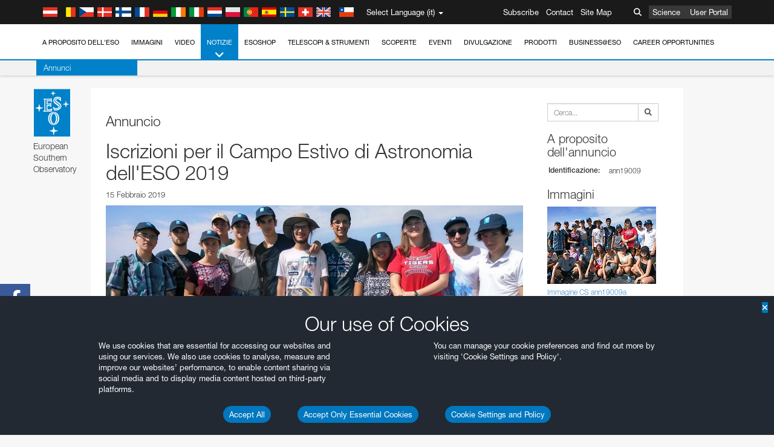

--- FILE ---
content_type: text/html; charset=utf-8
request_url: https://www.hq.eso.org/public/italy/announcements/ann19009/?lang
body_size: 15190
content:
<!DOCTYPE html>


<html lang="it">
<head prefix="og: http://ogp.me/ns# fb: http://ogp.me/ns/fb#">
<meta charset="utf-8">
<meta http-equiv="X-UA-Compatible" content="IE=edge">
<meta name="viewport" content="width=device-width, initial-scale=1">
<base target="_top" />
<meta name="robots" content="index,follow" />

<meta name="description" content="Announcement Archive" />

<meta name="author" content="information@eso.org" />
<meta name="description" content="ESO, European Organisation for Astronomical Research in the Southern Hemisphere" />
<meta name="keywords" content="ESO, eso.org, Astronomy, Astrophysics, Astronomie, Suedsternwarte, telescopes, detectors, comets, planets, stars, galaxies, nebulae, universe, NTT, VLT, VLTI, ALMA, ELT, La Silla, Paranal, Garching, Chile" />
<meta name="statvooVerification" content="f546f5bccd3fb7f8c5d8e97c6beab814" />


<link rel="alternate" href="https://www.eso.org/public/announcements/ann19009/" hreflang="x-default" /><link rel="alternate" href="https://www.eso.org/public/australia/announcements/ann19009/" hreflang="en-au" /><link rel="alternate" href="https://www.eso.org/public/unitedkingdom/announcements/ann19009/" hreflang="en-gb" /><link rel="alternate" href="https://www.eso.org/public/ireland/announcements/ann19009/" hreflang="en-ie" /><link rel="alternate" href="https://www.eso.org/public/czechrepublic/announcements/ann19009/" hreflang="cs" /><link rel="alternate" href="https://www.eso.org/public/denmark/announcements/ann19009/" hreflang="da" /><link rel="alternate" href="https://www.eso.org/public/netherlands/announcements/ann19009/" hreflang="nl" /><link rel="alternate" href="https://www.eso.org/public/belgium-nl/announcements/ann19009/" hreflang="nl-be" /><link rel="alternate" href="https://www.eso.org/public/finland/announcements/ann19009/" hreflang="fi" /><link rel="alternate" href="https://www.eso.org/public/france/announcements/ann19009/" hreflang="fr" /><link rel="alternate" href="https://www.eso.org/public/belgium-fr/announcements/ann19009/" hreflang="fr-be" /><link rel="alternate" href="https://www.eso.org/public/switzerland-fr/announcements/ann19009/" hreflang="fr-ch" /><link rel="alternate" href="https://www.eso.org/public/germany/announcements/ann19009/" hreflang="de" /><link rel="alternate" href="https://www.eso.org/public/austria/announcements/ann19009/" hreflang="de-at" /><link rel="alternate" href="https://www.eso.org/public/belgium-de/announcements/ann19009/" hreflang="de-be" /><link rel="alternate" href="https://www.eso.org/public/switzerland-de/announcements/ann19009/" hreflang="de-ch" /><link rel="alternate" href="https://www.eso.org/public/italy/announcements/ann19009/" hreflang="it" /><link rel="alternate" href="https://www.eso.org/public/switzerland-it/announcements/ann19009/" hreflang="it-ch" /><link rel="alternate" href="https://www.eso.org/public/poland/announcements/ann19009/" hreflang="pl" /><link rel="alternate" href="https://www.eso.org/public/portugal/announcements/ann19009/" hreflang="pt" /><link rel="alternate" href="https://www.eso.org/public/spain/announcements/ann19009/" hreflang="es" /><link rel="alternate" href="https://www.eso.org/public/chile/announcements/ann19009/" hreflang="es-cl" /><link rel="alternate" href="https://www.eso.org/public/sweden/announcements/ann19009/" hreflang="sv" />

<link href="https://mastodon.social/@esoastronomy" rel="me">
<link rel="shortcut icon" href="https://www.eso.org/public/archives/favicon.ico" />

<title>Iscrizioni per il Campo Estivo di Astronomia dell&#39;ESO 2019 | ESO Italia</title>






<!-- fonts.com tracker -->
<style type="text/css">
    @import url("https://fast.fonts.net/t/1.css?apiType=css&projectid=03892b9b-79f6-4f01-9746-af912ebf5e47");
</style>

<link href="/public/archives/djp/css/main.01d86ad5297f.css" rel="stylesheet" type="text/css" />

<link href="https://feeds.feedburner.com/EsoTopNews" rel="alternate" type="application/rss+xml" title="ESO Top News" />
<link href="https://feeds.feedburner.com/EsoAnnouncements" rel="alternate" type="application/rss+xml" title="ESO Announcements" />
<link href="https://feeds.feedburner.com/ESOcast" rel="alternate" type="application/rss+xml" title="ESOCast" />
<link href="https://recruitment.eso.org/jobs.rss" rel="alternate" type="application/rss+xml" title="Jobs@ESO" />
<link href="https://www.eso.org/public/blog/feed/" rel="alternate" type="application/rss+xml" title="ESOblog" />


<!--[if lte IE 9]>
	<script type="text/javascript" src="/public/archives/djp/js/ie8compat.4841020d40d6.js" charset="utf-8"></script>
	<script src="//oss.maxcdn.com/respond/1.4.2/respond.min.js"></SCRIpt>
	<script src="//oss.maxcdn.com/html5shiv/3.7.2/html5shiv.min.js"></script>
<![endif]-->


<meta property="fb:app_id" content="322213731148492" /><meta property="og:type" content="website" /><meta property="og:title" content="Iscrizioni per il Campo Estivo di Astronomia dell&#39;ESO 2019" /><meta property="og:image" content="https://cdn.eso.org/images/screen/potw1837a.jpg" /><meta property="og:image:secure_url" content="https://cdn.eso.org/images/screen/potw1837a.jpg" /><meta name="twitter:card" content="summary_large_image" /><meta property="og:url" content="https://www.eso.org/public/italy/announcements/ann19009/" /><meta property="og:site_name" content="www.eso.org" /><meta property="og:locale" content="it_IT" /><meta property="og:description" content="Iscrizioni per il Campo Estivo di Astronomia dell&#39;ESO 2019" />

<meta name="twitter:site" content="@ESO" />
<meta name="twitter:creator" content="@ESO" />



















</head>

<body>

<nav class="navbar-general-wrapper" role="navigation">
	<div class="navbar-general">
		<div class="minilogo">
			<a href="/public/">
				<div class="sprites-esologo-23-30" title="European Organisation for Astronomical Research in the Southern Hemisphere"></div>
			</a>
		</div>
		<div id="select-language">
			<div class="flags">
				<div title="Austria" class="sprites-flag_at"></div>
				<div title="Belgium" class="sprites-flag_be"></div>
				<div title="Czechia" class="sprites-flag_cz"></div>
				<div title="Denmark" class="sprites-flag_da"></div>
				<div title="Finland" class="sprites-flag_fi"></div>
				<div title="France" class="sprites-flag_fr"></div>
				<div title="Germany" class="sprites-flag_de"></div>
				<div title="Ireland" class="sprites-flag_ie"></div>
				<div title="Italy" class="sprites-flag_it"></div>
				<div title="Netherlands" class="sprites-flag_nl"></div>
				<div title="Poland" class="sprites-flag_pl"></div>
				<div title="Portugal" class="sprites-flag_pt"></div>
				<div title="Spain" class="sprites-flag_es"></div>
				<div title="Sweden" class="sprites-flag_sv"></div>
				<div title="Switzerland" class="sprites-flag_ch"></div>
				<div title="UK" class="sprites-flag_gb"></div>
				<div style="margin-left: 8px" title="Chile" class="sprites-flag_cl"></div>
			</div>
			<div class="languages">
				<div class="language-button">
					<span class="language-text">Select Language (it)</span>
					<div class="language-flag"><div title="it" class="flag sprites-flag_it">&nbsp;</div><span> (it)</span></div>
					<span class="caret"></span>
				</div>
				<ul class="languages-dropdown" role="menu">
				
					
					
					<li class="language"><a role="menuitem" href="/public/announcements/ann19009/?lang"><div title="International English" class="flag sprites-flag_en">&nbsp;</div>International English</a></li>
					
				
					
					
					<li class="language"><a role="menuitem" href="/public/denmark/announcements/ann19009/?lang"><div title="Dansk" class="flag sprites-flag_da">&nbsp;</div>Dansk</a></li>
					
				
					
					
					<li class="language"><a role="menuitem" href="/public/germany/announcements/ann19009/?lang"><div title="Deutsch" class="flag sprites-flag_de">&nbsp;</div>Deutsch</a></li>
					
				
					
					
					<li class="language"><a role="menuitem" href="/public/belgium-de/announcements/ann19009/?lang"><div title="Deutsch (Belgien)" class="flag sprites-flag_be">&nbsp;</div>Deutsch (Belgien)</a></li>
					
				
					
					
					<li class="language"><a role="menuitem" href="/public/switzerland-de/announcements/ann19009/?lang"><div title="Deutsch (Schweiz)" class="flag sprites-flag_ch">&nbsp;</div>Deutsch (Schweiz)</a></li>
					
				
					
					
					<li class="language"><a role="menuitem" href="/public/austria/announcements/ann19009/?lang"><div title="Deutsch (Österreich)" class="flag sprites-flag_at">&nbsp;</div>Deutsch (Österreich)</a></li>
					
				
					
					
					<li class="language"><a role="menuitem" href="/public/australia/announcements/ann19009/?lang"><div title="English (Australia)" class="flag sprites-flag_au">&nbsp;</div>English (Australia)</a></li>
					
				
					
					
					<li class="language"><a role="menuitem" href="/public/ireland/announcements/ann19009/?lang"><div title="English (Ireland)" class="flag sprites-flag_ie">&nbsp;</div>English (Ireland)</a></li>
					
				
					
					
					<li class="language"><a role="menuitem" href="/public/unitedkingdom/announcements/ann19009/?lang"><div title="English (UK)" class="flag sprites-flag_gb">&nbsp;</div>English (UK)</a></li>
					
				
					
					
					<li class="language"><a role="menuitem" href="/public/spain/announcements/ann19009/?lang"><div title="Español" class="flag sprites-flag_es">&nbsp;</div>Español</a></li>
					
				
					
					
					<li class="language"><a role="menuitem" href="/public/chile/announcements/ann19009/?lang"><div title="Español (Chile)" class="flag sprites-flag_cl">&nbsp;</div>Español (Chile)</a></li>
					
				
					
					
					<li class="language"><a role="menuitem" href="/public/france/announcements/ann19009/?lang"><div title="Français" class="flag sprites-flag_fr">&nbsp;</div>Français</a></li>
					
				
					
					
					<li class="language"><a role="menuitem" href="/public/belgium-fr/announcements/ann19009/?lang"><div title="Français (Belgique)" class="flag sprites-flag_be">&nbsp;</div>Français (Belgique)</a></li>
					
				
					
					
					<li class="language"><a role="menuitem" href="/public/switzerland-fr/announcements/ann19009/?lang"><div title="Français (Suisse)" class="flag sprites-flag_ch">&nbsp;</div>Français (Suisse)</a></li>
					
				
					
					
					<li class="language selected"><a role="menuitem" href="/public/italy/announcements/ann19009/?lang"><div title="Italiano" class="flag sprites-flag_it">&nbsp;</div>Italiano</a></li>
					
				
					
					
					<li class="language"><a role="menuitem" href="/public/switzerland-it/announcements/ann19009/?lang"><div title="Italiano (Svizzera)" class="flag sprites-flag_ch">&nbsp;</div>Italiano (Svizzera)</a></li>
					
				
					
					
					<li class="language"><a role="menuitem" href="/public/netherlands/announcements/ann19009/?lang"><div title="Nederlands" class="flag sprites-flag_nl">&nbsp;</div>Nederlands</a></li>
					
				
					
					
					<li class="language"><a role="menuitem" href="/public/belgium-nl/announcements/ann19009/?lang"><div title="Nederlands (België)" class="flag sprites-flag_be">&nbsp;</div>Nederlands (België)</a></li>
					
				
					
					
					<li class="language"><a role="menuitem" href="/public/poland/announcements/ann19009/?lang"><div title="Polski" class="flag sprites-flag_pl">&nbsp;</div>Polski</a></li>
					
				
					
					
					<li class="language"><a role="menuitem" href="/public/portugal/announcements/ann19009/?lang"><div title="Português" class="flag sprites-flag_pt">&nbsp;</div>Português</a></li>
					
				
					
					
					<li class="language"><a role="menuitem" href="/public/finland/announcements/ann19009/?lang"><div title="Suomi" class="flag sprites-flag_fi">&nbsp;</div>Suomi</a></li>
					
				
					
					
					<li class="language"><a role="menuitem" href="/public/sweden/announcements/ann19009/?lang"><div title="Svenska" class="flag sprites-flag_sv">&nbsp;</div>Svenska</a></li>
					
				
					
					
					<li class="language"><a role="menuitem" href="/public/czechrepublic/announcements/ann19009/?lang"><div title="Česky" class="flag sprites-flag_cs">&nbsp;</div>Česky</a></li>
					
				
				</ul>
			</div>
		</div>
		<div class="sections">
			<a href="https://www.eso.org/sci.html">Science</a>
			<a href="/UserPortal/">User Portal</a>
			
		</div>
		<div class="searchbox">
			<button type="button" class="btn btn-default" id="searchbox-button">
				<span class="fa fa-search"></span>
			</button>
			<div id="searchbox-dropdown">
				<form action="/public/search/" method="get" class="form-inline" role="search">
					<div class="form-group">
						<div class="input-group">
							<input type="text" value="" placeholder="Cerca..." name="q" class="form-control">
							<span class="input-group-btn">
								<button class="btn btn-default" type="submit"><span class="fa fa-search"></span></button>
							</span>
						</div>

							<!-- </span> -->
						<!-- </div> -->
					</div>
				</form>
			</div>
		</div>
		<div class="links">
			<a href="/public/outreach/newsletters/esonews/">Subscribe</a>
			<a href="/public/about-eso/travel/">Contact</a>
			<a href="/public/sitemap/">Site Map</a>
		</div>
	</div>
</nav>



<nav class="main-menu-wrapper" role="navigation">
	<div class="main-menu">
		<div class="mobile-menu clearfix">
			<button class="menu-trigger"><span class="fa fa-navicon"></span> Open Menu</button>
		</div>
		



<ul class="level0 mainmenu-aim">

    <li><a href="/public/about-eso/">A proposito dell'ESO<span class="fa fa-angle-down level0-children-arrows"></span></a>
    
    <span class="mobile-children">
        <span class="fa fa-angle-down"></span>
    </span>
    <div class="level1-wrapper">
        <div class="level1">
            <ul id="submenu-aim-2" class="submenu-aim">
            

<li class=""><a href="/public/about-eso/organisation/">
        Organizzazione
        
    </a></li><li class=""><a href="/public/about-eso/mission-vision-values-strategy/">
        Mission-Vision-Values-Strategy
        
    </a></li><li class=""><a href="/public/about-eso/dg-office/">
        Direttore Generale
        
    </a></li><li class=""><a href="/public/about-eso/committees.html">
        Corpi Dirigenziali dell'ESO
        
    </a></li><li class="submenu"><a href="/public/about-eso/memberstates/">
        Stati Membri e partner strategici
        
            <span class="desktop-children topmenu-arrow fa fa-angle-right"></span></a><span class="mobile-children"><span class="fa fa-angle-down"></span></span><ul id="submenu-aim-7" class="submenu-aim sublevel"><li class=""><a href="/public/about-eso/memberstates/austrianinvolvement/">
        Austria
        
    </a></li><li class=""><a href="/public/about-eso/memberstates/belgianinvolvement/">
        Belgio
        
    </a></li><li class=""><a href="/public/about-eso/memberstates/czechinvolvement/">
        Czechia
        
    </a></li><li class=""><a href="/public/about-eso/memberstates/danishinvolvement/">
        Danimarca
        
    </a></li><li class=""><a href="/public/about-eso/memberstates/finnishinvolvement/">
        Finlandia
        
    </a></li><li class=""><a href="/public/about-eso/memberstates/frenchinvolvement/">
        Francia
        
    </a></li><li class=""><a href="/public/about-eso/memberstates/germaninvolvement/">
        Germania
        
    </a></li><li class=""><a href="/public/about-eso/memberstates/irishinvolvement/">
        Irlanda
        
    </a></li><li class=""><a href="/public/about-eso/memberstates/italianinvolvement/">
        Italia
        
    </a></li><li class=""><a href="/public/about-eso/memberstates/dutchinvolvement/">
        Paesi Bassi
        
    </a></li><li class=""><a href="/public/about-eso/memberstates/polishinvolvement/">
        Polonia
        
    </a></li><li class=""><a href="/public/about-eso/memberstates/portugueseinvolvement/">
        Portogallo
        
    </a></li><li class=""><a href="/public/about-eso/memberstates/spanishinvolvement/">
        Spagna
        
    </a></li><li class=""><a href="/public/about-eso/memberstates/swedishinvolvement/">
        Svezia
        
    </a></li><li class=""><a href="/public/about-eso/memberstates/swissinvolvement/">
        Svizzera
        
    </a></li><li class=""><a href="/public/about-eso/memberstates/britishinvolvement/">
        Regno Unito
        
    </a></li><li class=""><a href="/public/about-eso/strategicpartners/australianinvolvement/">
        Australia (Partner)
        
    </a></li></ul></li><li class="submenu"><a href="/public/about-eso/eso-and-chile/">
        ESO & Chile
        
            <span class="desktop-children topmenu-arrow fa fa-angle-right"></span></a><span class="mobile-children"><span class="fa fa-angle-down"></span></span><ul id="submenu-aim-25" class="submenu-aim sublevel"><li class=""><a href="/public/about-eso/eso-and-chile/representation-office-chile/">
        ESO Representation Office in Chile
        
    </a></li></ul></li><li class="submenu"><a href="/public/about-eso/travel/">
        Viaggi e Contatti
        
            <span class="desktop-children topmenu-arrow fa fa-angle-right"></span></a><span class="mobile-children"><span class="fa fa-angle-down"></span></span><ul id="submenu-aim-27" class="submenu-aim sublevel"><li class=""><a href="/public/about-eso/travel/garching/">
        Raggiungere il Quartier Generale dell'ESO
        
    </a></li><li class=""><a href="/public/about-eso/travel/vitacura/">
        Raggiungere Vitacura
        
    </a></li><li class=""><a href="/public/about-eso/travel/guesthouse/">
        Raggiungere la Guesthouse
        
    </a></li><li class=""><a href="/public/about-eso/travel/lasilla/">
        Raggiungere La Silla
        
    </a></li><li class=""><a href="/public/about-eso/travel/laserena/">
        Raggiungere La Serena
        
    </a></li><li class=""><a href="/public/about-eso/travel/paranal/">
        Raggiungere Paranal
        
    </a></li><li class=""><a href="/public/about-eso/travel/antofagasta/">
        Raggiungere Antofagasta
        
    </a></li><li class=""><a href="/public/about-eso/travel/chajnantor/">
        Raggiungere Chajnantor
        
    </a></li><li class=""><a href="/public/about-eso/travel/elt/">
        Travel to ELT Armazones
        
    </a></li></ul></li><li class="submenu"><a href="/public/about-eso/visitors/">
        Visite ai siti dell'ESO
        
            <span class="desktop-children topmenu-arrow fa fa-angle-right"></span></a><span class="mobile-children"><span class="fa fa-angle-down"></span></span><ul id="submenu-aim-37" class="submenu-aim sublevel"><li class=""><a href="/public/about-eso/visitors/paranal/">
        Visite a Paranal nei fine settimana
        
    </a></li><li class=""><a href="/public/about-eso/visitors/lasilla/">
        Visite a La Silla nei fine settimana
        
    </a></li><li class=""><a href="/public/outreach/pressmedia/mediavisits/">
        Visite per i giornalisti
        
    </a></li><li class=""><a href="/public/about-eso/visitors/virtual-tours/">
        Virtual Visits
        
    </a></li></ul></li><li class=""><a href="/public/about-eso/societal-benefits/">
        ESO and Society
        
    </a></li><li class=""><a href="/public/about-eso/architecture/">
        Architettura all'ESO
        
    </a></li><li class=""><a href="/public/about-eso/timeline/">
        Timeline
        
    </a></li><li class="submenu"><a class="no-link children" href="#">
        Sostenibilità
        
            <span class="desktop-children topmenu-arrow fa fa-angle-right"></span></a><span class="mobile-children"><span class="fa fa-angle-down"></span></span><ul id="submenu-aim-45" class="submenu-aim sublevel"><li class=""><a href="/public/about-eso/sustainability/green/">
        Sostenibilità ambientale all'ESO
        
    </a></li><li class=""><a href="/public/about-eso/sustainability/eso-un-sdgs/">
        L'ESO e gli Obiettivi di Sviluppo Sostenibile delle Nazioni Unite
        
    </a></li><li class=""><a href="/public/about-eso/sustainability/dei-at-eso/">
        Diversità, Equità, Inclusione
        
    </a></li></ul></li><li class=""><a href="/public/about-eso/dark-skies-preservation/">
        Protezione dei cieli notturni
        
    </a></li><li class=""><a href="/public/about-eso/privacy/">
        Terms and Conditions
        
    </a></li>

            </ul>
        </div>
    </div>
    
    </li>

    <li><a href="/public/images/">Immagini<span class="fa fa-angle-down level0-children-arrows"></span></a>
    
    <span class="mobile-children">
        <span class="fa fa-angle-down"></span>
    </span>
    <div class="level1-wrapper">
        <div class="level1">
            <ul id="submenu-aim-51" class="submenu-aim">
            

<li class=""><a href="/public/images/search/">
        Ricerca avanzata
        
    </a></li><li class=""><a href="/public/images/comparisons/">
        Immagini a confronto
        
    </a></li><li class=""><a href="/public/images/potw/">
        Immagine della settimana
        
    </a></li><li class=""><a href="/public/copyright/">
        Uso delle Immagini e dei Video dell'ESO
        
    </a></li>

            </ul>
        </div>
    </div>
    
    </li>

    <li><a href="/public/videos/">Video<span class="fa fa-angle-down level0-children-arrows"></span></a>
    
    <span class="mobile-children">
        <span class="fa fa-angle-down"></span>
    </span>
    <div class="level1-wrapper">
        <div class="level1">
            <ul id="submenu-aim-56" class="submenu-aim">
            

<li class=""><a href="/public/videos/search/">
        Ricerca avanzata
        
    </a></li><li class=""><a href="/public/copyright/">
        Usage of ESO Videos and Images
        
    </a></li><li class=""><a href="/public/videoformats/">
        Video Formats
        
    </a></li>

            </ul>
        </div>
    </div>
    
    </li>

    <li class="current"><a href="/public/news/">Notizie<span class="fa fa-angle-down level0-children-arrows"></span></a>
    
    <span class="mobile-children">
        <span class="fa fa-angle-down"></span>
    </span>
    <div class="level1-wrapper">
        <div class="level1 current">
            <ul id="submenu-aim-60" class="submenu-aim selected current current-leaf">
            

<li class=""><a href="/public/news/">
        Comunicati stampa
        
    </a></li><li class=" current current-leaf"><a href="/public/announcements/">
        Annunci
        
    </a></li><li class=""><a href="https://www.eso.org/public/blog/">
        ESOblog
        
    </a></li><li class="submenu"><a href="/public/outreach/pressmedia/">
        Ufficio stampa
        
            <span class="desktop-children topmenu-arrow fa fa-angle-right"></span></a><span class="mobile-children"><span class="fa fa-angle-down"></span></span><ul id="submenu-aim-64" class="submenu-aim sublevel"><li class=""><a href="/public/outreach/pressmedia/mediavisits/">
        Visite per i giornalisti
        
    </a></li><li class=""><a href="/public/copyright/">
        Copyright
        
    </a></li></ul></li><li class=""><a href="/public/newsletters/">
        Bollettino dell'ESO
        
    </a></li>

            </ul>
        </div>
    </div>
    
    </li>

    <li><a href="/public/shop/">ESOshop<span class="fa fa-angle-down level0-children-arrows"></span></a>
    
    <span class="mobile-children">
        <span class="fa fa-angle-down"></span>
    </span>
    <div class="level1-wrapper">
        <div class="level1">
            <ul id="submenu-aim-68" class="submenu-aim">
            

<li class="submenu"><a href="/public/shop/category/">
        Acquista i prodotti
        
            <span class="desktop-children topmenu-arrow fa fa-angle-right"></span></a><span class="mobile-children"><span class="fa fa-angle-down"></span></span><ul id="submenu-aim-69" class="submenu-aim sublevel"><li class=""><a href="/public/shop/category/annualreport/">
        Rapporti annuali
        
    </a></li><li class=""><a href="/public/shop/category/apparel/">
        Attrezzature
        
    </a></li><li class=""><a href="/public/shop/category/book/">
        Libri
        
    </a></li><li class=""><a href="/public/shop/category/brochure/">
        Opuscoli
        
    </a></li><li class=""><a href="/public/shop/category/calendar/">
        Calendari
        
    </a></li><li class=""><a href="/public/shop/category/capjournal/">
        CAPjournals
        
    </a></li><li class=""><a href="/public/shop/category/conferenceitem/">
        Conferenze
        
    </a></li><li class=""><a href="/public/shop/category/media/">
        DVD/Bluray/CD
        
    </a></li><li class=""><a href="/public/shop/category/supernovaactivity/">
        ESO Supernova Activities
        
    </a></li><li class=""><a href="/public/shop/category/flyer/">
        Volantini
        
    </a></li><li class=""><a href="/public/shop/category/handout/">
        Fogli informativi
        
    </a></li><li class=""><a href="/public/shop/category/map/">
        Mappe
        
    </a></li><li class=""><a href="/public/shop/category/merchandise/">
        Gadget
        
    </a></li><li class=""><a href="/public/shop/category/mountedimage/">
        Fotografie incorniciate
        
    </a></li><li class=""><a href="/public/shop/category/postcard/">
        Cartoline
        
    </a></li><li class=""><a href="/public/shop/category/printedposter/">
        Poster
        
    </a></li><li class=""><a href="/public/shop/category/technicaldocument/">
        Relazioni
        
    </a></li><li class=""><a href="/public/shop/category/sticker/">
        Adesivi
        
    </a></li></ul></li><li class=""><a href="/public/shop/cart/">
        Vedi il carrello
        
    </a></li><li class=""><a href="/public/shop/checkout/">
        Acquista
        
    </a></li><li class="submenu"><a href="/public/shopinfo/">
        Informazioni
        
            <span class="desktop-children topmenu-arrow fa fa-angle-right"></span></a><span class="mobile-children"><span class="fa fa-angle-down"></span></span><ul id="submenu-aim-90" class="submenu-aim sublevel"><li class=""><a href="/public/shopinfo/bulk_orders/">
        Ordini all'ingrosso
        
    </a></li><li class=""><a href="/public/shopinfo/">
        Sequenza per l'acquisto
        
    </a></li><li class=""><a href="/public/shopinfo/payment/">
        Pagamento
        
    </a></li><li class=""><a href="/public/shopinfo/shipping/">
        Spedizione
        
    </a></li><li class=""><a href="/public/shopinfo/shopstaff/">
        Acquisti per i dipendenti
        
    </a></li><li class=""><a href="/public/shopinfo/terms/">
        Termini & Condizioni
        
    </a></li></ul></li><li class=""><a href="/public/shop/freeorder/">
        Ordini gratis per Educatori e Stampa
        
    </a></li>

            </ul>
        </div>
    </div>
    
    </li>

    <li><a href="/public/teles-instr/">Telescopi & Strumenti<span class="fa fa-angle-down level0-children-arrows"></span></a>
    
    <span class="mobile-children">
        <span class="fa fa-angle-down"></span>
    </span>
    <div class="level1-wrapper">
        <div class="level1">
            <ul id="submenu-aim-98" class="submenu-aim">
            

<li class="submenu"><a href="/public/teles-instr/paranal-observatory/">
        Paranal Observatory
        
            <span class="desktop-children topmenu-arrow fa fa-angle-right"></span></a><span class="mobile-children"><span class="fa fa-angle-down"></span></span><ul id="submenu-aim-99" class="submenu-aim sublevel"><li class="submenu"><a href="/public/teles-instr/paranal-observatory/vlt/">
        VLT (Very Large Telescope)
        
            <span class="desktop-children topmenu-arrow fa fa-angle-right"></span></a><span class="mobile-children"><span class="fa fa-angle-down"></span></span><ul id="submenu-aim-100" class="submenu-aim sublevel"><li class="submenu"><a href="/public/teles-instr/paranal-observatory/vlt/vlt-instr/">
        Strumenti del VLT
        
            <span class="desktop-children topmenu-arrow fa fa-angle-right"></span></a><span class="mobile-children"><span class="fa fa-angle-down"></span></span><ul id="submenu-aim-101" class="submenu-aim sublevel"><li class=""><a href="/public/teles-instr/paranal-observatory/vlt/vlt-instr/4lgsf/">
        4LGSF
        
    </a></li><li class=""><a href="/public/teles-instr/paranal-observatory/vlt/vlt-instr/cubes/">
        CUBES
        
    </a></li><li class=""><a href="/public/teles-instr/paranal-observatory/vlt/vlt-instr/crires+/">
        CRIRES+
        
    </a></li><li class=""><a href="/public/teles-instr/paranal-observatory/vlt/vlt-instr/espresso/">
        ESPRESSO
        
    </a></li><li class=""><a href="/public/teles-instr/paranal-observatory/vlt/vlt-instr/eris/">
        ERIS
        
    </a></li><li class=""><a href="/public/teles-instr/paranal-observatory/vlt/vlt-instr/flames/">
        FLAMES
        
    </a></li><li class=""><a href="/public/teles-instr/paranal-observatory/vlt/vlt-instr/fors/">
        FORS1 and FORS2
        
    </a></li><li class=""><a href="/public/teles-instr/paranal-observatory/vlt/vlt-instr/hawk-i/">
        HAWK-I
        
    </a></li><li class=""><a href="/public/teles-instr/paranal-observatory/vlt/vlt-instr/kmos/">
        KMOS
        
    </a></li><li class=""><a href="/public/teles-instr/paranal-observatory/vlt/vlt-instr/mavis/">
        MAVIS
        
    </a></li><li class=""><a href="/public/teles-instr/paranal-observatory/vlt/vlt-instr/moons/">
        MOONS
        
    </a></li><li class=""><a href="/public/teles-instr/paranal-observatory/vlt/vlt-instr/muse/">
        MUSE
        
    </a></li><li class=""><a href="/public/teles-instr/paranal-observatory/vlt/vlt-instr/sphere/">
        SPHERE
        
    </a></li><li class=""><a href="/public/teles-instr/paranal-observatory/vlt/vlt-instr/uves/">
        UVES
        
    </a></li><li class=""><a href="/public/teles-instr/paranal-observatory/vlt/vlt-instr/visir/">
        VISIR
        
    </a></li><li class=""><a href="/public/teles-instr/paranal-observatory/vlt/vlt-instr/x-shooter/">
        X-shooter
        
    </a></li></ul></li><li class="submenu"><a href="/public/teles-instr/paranal-observatory/vlt/vlti/">
        VLT Interferometer
        
            <span class="desktop-children topmenu-arrow fa fa-angle-right"></span></a><span class="mobile-children"><span class="fa fa-angle-down"></span></span><ul id="submenu-aim-118" class="submenu-aim sublevel"><li class=""><a href="/public/teles-instr/paranal-observatory/vlt/vlt-instr/gravity+/">
        GRAVITY+
        
    </a></li><li class=""><a href="/public/teles-instr/paranal-observatory/vlt/vlt-instr/gravity/">
        GRAVITY
        
    </a></li><li class=""><a href="/public/teles-instr/paranal-observatory/vlt/vlt-instr/matisse/">
        MATISSE
        
    </a></li><li class=""><a href="/public/teles-instr/paranal-observatory/vlt/vlt-instr/naomi/">
        NAOMI
        
    </a></li><li class=""><a href="/public/teles-instr/paranal-observatory/vlt/vlt-instr/pionier/">
        PIONIER
        
    </a></li></ul></li><li class=""><a href="/public/teles-instr/paranal-observatory/vlt/auxiliarytelescopes/">
        Telescopi Ausiliari
        
    </a></li></ul></li><li class="submenu"><a href="/public/teles-instr/paranal-observatory/surveytelescopes/">
        Telescopi per Survey
        
            <span class="desktop-children topmenu-arrow fa fa-angle-right"></span></a><span class="mobile-children"><span class="fa fa-angle-down"></span></span><ul id="submenu-aim-125" class="submenu-aim sublevel"><li class="submenu"><a href="/public/teles-instr/paranal-observatory/surveytelescopes/vista/">
        VISTA
        
            <span class="desktop-children topmenu-arrow fa fa-angle-right"></span></a><span class="mobile-children"><span class="fa fa-angle-down"></span></span><ul id="submenu-aim-126" class="submenu-aim sublevel"><li class=""><a href="/public/teles-instr/paranal-observatory/surveytelescopes/vista/mirror/">
        Lo specchio di VISTA
        
    </a></li><li class=""><a href="/public/teles-instr/paranal-observatory/surveytelescopes/vista/4most/">
        4MOST
        
    </a></li><li class=""><a href="/public/teles-instr/paranal-observatory/surveytelescopes/vista/surveys/">
        Le survey di VISTA
        
    </a></li><li class=""><a href="/public/teles-instr/paranal-observatory/surveytelescopes/vista/consortium/">
        Il consorzio di VISTA
        
    </a></li></ul></li><li class="submenu"><a href="/public/teles-instr/paranal-observatory/surveytelescopes/vst/">
        VST
        
            <span class="desktop-children topmenu-arrow fa fa-angle-right"></span></a><span class="mobile-children"><span class="fa fa-angle-down"></span></span><ul id="submenu-aim-131" class="submenu-aim sublevel"><li class=""><a href="/public/teles-instr/paranal-observatory/surveytelescopes/vst/mirror/">
        The VST mirrors
        
    </a></li><li class=""><a href="/public/teles-instr/paranal-observatory/surveytelescopes/vst/camera/">
        OmegaCAM
        
    </a></li><li class=""><a href="/public/teles-instr/paranal-observatory/surveytelescopes/vst/surveys/">
        Le survey del VST
        
    </a></li></ul></li></ul></li><li class=""><a href="/public/teles-instr/paranal-observatory/speculoos/">
        SPECULOOS
        
    </a></li><li class=""><a href="/public/teles-instr/paranal-observatory/ngts/">
        NGTS
        
    </a></li><li class=""><a href="/public/teles-instr/paranal-observatory/ctao/">
        Cherenkov Telescope Array Observatory
        
    </a></li><li class=""><a href="/public/teles-instr/paranal-observatory/oasis/">
        OASIS
        
    </a></li></ul></li><li class="submenu"><a href="/public/teles-instr/lasilla/">
        La Silla Observatory
        
            <span class="desktop-children topmenu-arrow fa fa-angle-right"></span></a><span class="mobile-children"><span class="fa fa-angle-down"></span></span><ul id="submenu-aim-139" class="submenu-aim sublevel"><li class=""><a href="/public/teles-instr/lasilla/swedish/">
        Il telescopio sub-millimetrico svedese/ESO
        
    </a></li><li class="submenu"><a href="/public/teles-instr/lasilla/ntt/">
        NTT (New Technology Telescope)
        
            <span class="desktop-children topmenu-arrow fa fa-angle-right"></span></a><span class="mobile-children"><span class="fa fa-angle-down"></span></span><ul id="submenu-aim-141" class="submenu-aim sublevel"><li class=""><a href="/public/teles-instr/lasilla/ntt/efosc2/">
        EFOSC2
        
    </a></li><li class=""><a href="/public/teles-instr/lasilla/ntt/sofi/">
        SOFI
        
    </a></li><li class=""><a href="/public/teles-instr/lasilla/ntt/soxs/">
        SOXS
        
    </a></li></ul></li><li class="submenu"><a href="/public/teles-instr/lasilla/36/">
        Il telescopio dell'ESO da 3,6 metri
        
            <span class="desktop-children topmenu-arrow fa fa-angle-right"></span></a><span class="mobile-children"><span class="fa fa-angle-down"></span></span><ul id="submenu-aim-145" class="submenu-aim sublevel"><li class=""><a href="/public/teles-instr/lasilla/36/harps/">
        HARPS
        
    </a></li><li class=""><a href="/public/teles-instr/lasilla/36/nirps/">
        NIRPS
        
    </a></li></ul></li><li class="submenu"><a href="/public/teles-instr/lasilla/mpg22/">
        Il telescopio dell'MPG/ESO da 2,2 metri
        
            <span class="desktop-children topmenu-arrow fa fa-angle-right"></span></a><span class="mobile-children"><span class="fa fa-angle-down"></span></span><ul id="submenu-aim-148" class="submenu-aim sublevel"><li class=""><a href="/public/teles-instr/lasilla/mpg22/feros/">
        FEROS
        
    </a></li><li class=""><a href="/public/teles-instr/lasilla/mpg22/grond/">
        GROND
        
    </a></li><li class=""><a href="/public/teles-instr/lasilla/mpg22/wfi/">
        WFI
        
    </a></li></ul></li><li class="submenu"><a href="/public/teles-instr/lasilla/swiss/">
         Swiss 1.2-metre Leonhard Euler Telescope
        
            <span class="desktop-children topmenu-arrow fa fa-angle-right"></span></a><span class="mobile-children"><span class="fa fa-angle-down"></span></span><ul id="submenu-aim-152" class="submenu-aim sublevel"><li class=""><a href="/public/teles-instr/lasilla/swiss/coralie/">
        CORALIE
        
    </a></li></ul></li><li class=""><a href="/public/teles-instr/lasilla/rem/">
        Il telescopio REM (Rapid Eye Mount)
        
    </a></li><li class=""><a href="/public/teles-instr/lasilla/trappist/">
        TRAnsiting Planets and PlanetesImals Small Telescope–South
        
    </a></li><li class="submenu"><a href="/public/teles-instr/lasilla/danish154/">
        Il telescopio danese da 1,54 metri
        
            <span class="desktop-children topmenu-arrow fa fa-angle-right"></span></a><span class="mobile-children"><span class="fa fa-angle-down"></span></span><ul id="submenu-aim-156" class="submenu-aim sublevel"><li class=""><a href="/public/teles-instr/lasilla/danish154/dfosc/">
        DFOSC
        
    </a></li></ul></li><li class=""><a href="/public/teles-instr/lasilla/tarot/">
        TARTOT (Télescope à Action Rapide pour les Objets Transitoires)
        
    </a></li><li class=""><a href="/public/teles-instr/lasilla/1mschmidt/">
        Il telescopio Schmidt dell'ESO da 1 metro
        
    </a></li><li class=""><a href="/public/teles-instr/lasilla/152metre/">
        Il telescopio dell'ESO da 1,52 metri
        
    </a></li><li class="submenu"><a href="/public/teles-instr/lasilla/1metre/">
        Il telescopio dell'ESO da 1 metro
        
            <span class="desktop-children topmenu-arrow fa fa-angle-right"></span></a><span class="mobile-children"><span class="fa fa-angle-down"></span></span><ul id="submenu-aim-161" class="submenu-aim sublevel"><li class=""><a href="/public/teles-instr/lasilla/1metre/fideos/">
        FIDEOS
        
    </a></li></ul></li><li class=""><a href="/public/teles-instr/lasilla/05metre/">
        Il telescopio dell'ESO da 0,5 metri
        
    </a></li><li class=""><a href="/public/teles-instr/lasilla/coude/">
        Il telescopio ausiliario Coudé
        
    </a></li><li class=""><a href="/public/teles-instr/lasilla/marly/">
        Il telescopio MarLy da 1 metro
        
    </a></li><li class=""><a href="/public/teles-instr/lasilla/09metre/">
        Il telescopio olandese da 0,9 metri
        
    </a></li><li class=""><a href="/public/teles-instr/lasilla/t70/">
        Il telescopio svizzero T70
        
    </a></li><li class=""><a href="/public/teles-instr/lasilla/bochum/">
        Il telescopio Bochum da 0,61 metri
        
    </a></li><li class=""><a href="/public/teles-instr/lasilla/danish05/">
        Il telescopio danese da 0,5 metri
        
    </a></li><li class=""><a href="/public/teles-instr/lasilla/gpo/">
        Il telescopio GPO (Grand Prism Objectif)
        
    </a></li><li class=""><a href="/public/teles-instr/lasilla/swiss04/">
        Il telescopio svizzero da 0,4 metri
        
    </a></li><li class=""><a href="/public/teles-instr/lasilla/marseille/">
        Il telescopio Marseille da 0,36 metri
        
    </a></li><li class=""><a href="/public/teles-instr/lasilla/grb/">
        Il sistema di allerta per Lampi Gamma
        
    </a></li><li class=""><a href="/public/teles-instr/lasilla/mascara/">
        MASCARA
        
    </a></li><li class=""><a href="/public/teles-instr/lasilla/blackgem/">
        BlackGEM
        
    </a></li><li class=""><a href="/public/teles-instr/lasilla/extra/">
        ExTrA
        
    </a></li><li class=""><a href="/public/teles-instr/lasilla/test-bed/">
        Test-Bed Telescope
        
    </a></li></ul></li><li class="submenu"><a href="/public/teles-instr/alma/">
        ALMA
        
            <span class="desktop-children topmenu-arrow fa fa-angle-right"></span></a><span class="mobile-children"><span class="fa fa-angle-down"></span></span><ul id="submenu-aim-178" class="submenu-aim sublevel"><li class=""><a href="/public/teles-instr/alma/antennas/">
        Antenne
        
    </a></li><li class=""><a href="/public/teles-instr/alma/transporters/">
        Trasportatori
        
    </a></li><li class=""><a href="/public/teles-instr/alma/interferometry/">
        Interferometria
        
    </a></li><li class=""><a href="/public/teles-instr/alma/receiver-bands/">
        Receiver Bands
        
    </a></li><li class=""><a href="/public/teles-instr/alma/residencia/">
        ALMA Residencia
        
    </a></li><li class=""><a href="/public/teles-instr/alma/wsu/">
        Wideband Sensitivity Upgrade
        
    </a></li><li class=""><a href="/public/teles-instr/apex/">
        APEX
        
    </a></li></ul></li><li class=""><a href="/public/teles-instr/elt/">
        ELT
        
    </a></li><li class="submenu"><a href="/public/teles-instr/technology/">
        Tecnologia per i telescopi
        
            <span class="desktop-children topmenu-arrow fa fa-angle-right"></span></a><span class="mobile-children"><span class="fa fa-angle-down"></span></span><ul id="submenu-aim-187" class="submenu-aim sublevel"><li class=""><a href="/public/teles-instr/technology/active_optics/">
        Ottica attiva
        
    </a></li><li class=""><a href="/public/teles-instr/technology/adaptive_optics/">
        Ottica adattiva
        
    </a></li><li class=""><a href="/public/teles-instr/technology/ifu/">
        Integral Field Units
        
    </a></li><li class=""><a href="/public/teles-instr/technology/interferometry/">
        Interferometria
        
    </a></li><li class=""><a href="/public/teles-instr/technology/spectroscopy/">
        Spectroscopy
        
    </a></li><li class=""><a href="/public/teles-instr/technology/polarimetry/">
        Polarimetry
        
    </a></li></ul></li><li class=""><a href="/public/teles-instr/instruments/">
        Instruments
        
    </a></li>

            </ul>
        </div>
    </div>
    
    </li>

    <li><a href="/public/science/">Scoperte<span class="fa fa-angle-down level0-children-arrows"></span></a>
    
    <span class="mobile-children">
        <span class="fa fa-angle-down"></span>
    </span>
    <div class="level1-wrapper">
        <div class="level1">
            <ul id="submenu-aim-195" class="submenu-aim">
            

<li class=""><a href="/public/science/key-discoveries/">
        ESO Key Astronomical Discoveries
        
    </a></li><li class=""><a href="/public/science/exoplanets/">
        Esopianeti
        
    </a></li><li class=""><a href="/public/science/gravitationalwaves/">
        Gravitational Wave Sources
        
    </a></li><li class="submenu"><a class="no-link children" href="#">
        Black Holes
        
            <span class="desktop-children topmenu-arrow fa fa-angle-right"></span></a><span class="mobile-children"><span class="fa fa-angle-down"></span></span><ul id="submenu-aim-199" class="submenu-aim sublevel"><li class=""><a href="https://www.eso.org/public/science/event-horizon/">
        First image of a black hole
        
    </a></li><li class=""><a href="https://www.eso.org/public/science/EHT-MilkyWay/">
        First image of the Milky Way central black hole
        
    </a></li><li class=""><a href="https://www.eso.org/public/science/gc/">
        More about the black hole at the galactic centre
        
    </a></li></ul></li><li class=""><a href="/public/science/grb/">
        Lampi di luce gamma
        
    </a></li><li class=""><a href="/public/science/archive/">
        Archivio scientifico
        
    </a></li>

            </ul>
        </div>
    </div>
    
    </li>

    <li><a href="/public/events/">Eventi<span class="fa fa-angle-down level0-children-arrows"></span></a>
    
    <span class="mobile-children">
        <span class="fa fa-angle-down"></span>
    </span>
    <div class="level1-wrapper">
        <div class="level1">
            <ul id="submenu-aim-205" class="submenu-aim">
            

<li class="submenu"><a href="/public/events/exhibitions/">
        Mostre
        
            <span class="desktop-children topmenu-arrow fa fa-angle-right"></span></a><span class="mobile-children"><span class="fa fa-angle-down"></span></span><ul id="submenu-aim-206" class="submenu-aim sublevel"><li class=""><a href="/public/events/exhibitions/perma_exhibitions/">
        Mostre permanenti dell'ESO
        
    </a></li></ul></li>

            </ul>
        </div>
    </div>
    
    </li>

    <li><a href="/public/outreach/">Divulgazione<span class="fa fa-angle-down level0-children-arrows"></span></a>
    
    <span class="mobile-children">
        <span class="fa fa-angle-down"></span>
    </span>
    <div class="level1-wrapper">
        <div class="level1">
            <ul id="submenu-aim-208" class="submenu-aim">
            

<li class="submenu"><a href="/public/outreach/eduoff/">
        Educazione
        
            <span class="desktop-children topmenu-arrow fa fa-angle-right"></span></a><span class="mobile-children"><span class="fa fa-angle-down"></span></span><ul id="submenu-aim-209" class="submenu-aim sublevel"><li class=""><a href="https://supernova.eso.org/education/teacher-training/">
        Scuole per insegnanti
        
    </a></li><li class=""><a href="http://kids.alma.cl/?lang=en">
        I ragazzi e ALMA
        
    </a></li></ul></li><li class="submenu"><a class="no-link children" href="#">
        Associazioni
        
            <span class="desktop-children topmenu-arrow fa fa-angle-right"></span></a><span class="mobile-children"><span class="fa fa-angle-down"></span></span><ul id="submenu-aim-212" class="submenu-aim sublevel"><li class=""><a href="/public/outreach/partnerships/eson/">
        Rete di divulgazione scientifica dell'ESO
        
    </a></li></ul></li><li class=""><a href="/public/outreach/social/">
        Media sociali
        
    </a></li><li class=""><a href="https://www.eso.org/public/outreach/webcams/">
        Webcam
        
    </a></li><li class=""><a href="https://supernova.eso.org/">
        ESO Supernova
        
    </a></li><li class=""><a href="/public/outreach/ai-disclaimer/">
        AI Disclaimer
        
    </a></li>

            </ul>
        </div>
    </div>
    
    </li>

    <li><a href="/public/products/">Prodotti<span class="fa fa-angle-down level0-children-arrows"></span></a>
    
    <span class="mobile-children">
        <span class="fa fa-angle-down"></span>
    </span>
    <div class="level1-wrapper">
        <div class="level1">
            <ul id="submenu-aim-218" class="submenu-aim">
            

<li class="submenu"><a class="no-link children" href="#">
        Audiovisual and multimedia
        
            <span class="desktop-children topmenu-arrow fa fa-angle-right"></span></a><span class="mobile-children"><span class="fa fa-angle-down"></span></span><ul id="submenu-aim-219" class="submenu-aim sublevel"><li class=""><a href="/public/products/models3d/">
        3D models
        
    </a></li><li class=""><a href="/public/products/music/">
        Music
        
    </a></li><li class=""><a href="/public/products/planetariumshows/">
        Planetarium shows
        
    </a></li><li class=""><a href="/public/products/presentations/">
        Presentazioni
        
    </a></li><li class=""><a href="/public/products/soundscapes/">
        Soundscapes
        
    </a></li><li class=""><a href="https://www.eso.org/public/products/virtualbackgrounds/">
        Virtual Backgrounds
        
    </a></li><li class=""><a href="/public/products/virtualtours/">
        Visita virtuale
        
    </a></li></ul></li><li class="submenu"><a class="no-link children" href="#">
        Print products
        
            <span class="desktop-children topmenu-arrow fa fa-angle-right"></span></a><span class="mobile-children"><span class="fa fa-angle-down"></span></span><ul id="submenu-aim-227" class="submenu-aim sublevel"><li class=""><a href="/public/products/annualreports/">
        Rapporti annuali
        
    </a></li><li class=""><a href="/public/products/books/">
        Libri
        
    </a></li><li class=""><a href="/public/products/brochures/">
        Opuscoli
        
    </a></li><li class=""><a href="/public/products/calendars/">
        Calendari
        
    </a></li><li class=""><a href="/public/products/flyers/">
        Volantini
        
    </a></li><li class=""><a href="/public/products/maps/">
        Mappe
        
    </a></li><li class=""><a href="/public/products/presskits/">
        Press kits
        
    </a></li><li class=""><a href="/public/products/postcards/">
        Cartoline
        
    </a></li><li class=""><a href="/public/products/stickers/">
        Adesivi
        
    </a></li><li class=""><a href="/public/products/print_posters/">
        Printed posters
        
    </a></li><li class=""><a href="/public/products/papermodels/">
        Paper models
        
    </a></li></ul></li><li class="submenu"><a href="/public/products/merchandise/">
        Gadget
        
            <span class="desktop-children topmenu-arrow fa fa-angle-right"></span></a><span class="mobile-children"><span class="fa fa-angle-down"></span></span><ul id="submenu-aim-239" class="submenu-aim sublevel"><li class=""><a href="/public/products/merchandise/">
        Gadget
        
    </a></li><li class=""><a href="/public/products/apparel/">
        Attrezzature
        
    </a></li><li class=""><a href="/public/products/mountedimages/">
        Mounted images
        
    </a></li></ul></li><li class="submenu"><a class="no-link children" href="#">
        Electronic products
        
            <span class="desktop-children topmenu-arrow fa fa-angle-right"></span></a><span class="mobile-children"><span class="fa fa-angle-down"></span></span><ul id="submenu-aim-243" class="submenu-aim sublevel"><li class=""><a href="/public/products/elec_posters/">
        Electronic posters
        
    </a></li><li class=""><a href="https://www.eso.org/public/products/virtualbackgrounds/">
        Virtual Backgrounds
        
    </a></li></ul></li><li class=""><a href="/public/products/exhibitions/">
        Exhibition material
        
    </a></li><li class=""><a href="/public/products/logos/">
        Loghi
        
    </a></li><li class=""><a href="/public/shop/">
        Order in ESOshop
        
    </a></li>

            </ul>
        </div>
    </div>
    
    </li>

    <li><a href="/public/industry/">Business@ESO<span class="fa fa-angle-down level0-children-arrows"></span></a>
    
    <span class="mobile-children">
        <span class="fa fa-angle-down"></span>
    </span>
    <div class="level1-wrapper">
        <div class="level1">
            <ul id="submenu-aim-249" class="submenu-aim">
            

<li class=""><a href="/public/industry/cp.html">
        Acquisti all'ESO
        
    </a></li><li class=""><a href="https://www.eso.org/public/industry/events/">
        Eventi per l'industria
        
    </a></li><li class="submenu"><a href="/public/industry/techtrans/">
        Trasferimento tecnologico
        
            <span class="desktop-children topmenu-arrow fa fa-angle-right"></span></a><span class="mobile-children"><span class="fa fa-angle-down"></span></span><ul id="submenu-aim-252" class="submenu-aim sublevel"><li class=""><a href="/public/industry/techtrans/technology-developed-by-industry-or-institutes/">
        Technology Developed by Industries
        
    </a></li><li class=""><a href="/public/industry/techtrans/develeso/">
        Novel technologies by ESO
        
    </a></li><li class=""><a href="/public/industry/techtrans/developments/">
        ESO know-how
        
    </a></li></ul></li><li class=""><a href="/public/industry/projects/">
        Projects
        
    </a></li><li class=""><a href="/public/industry/contact/">
        Dati personali
        
    </a></li>

            </ul>
        </div>
    </div>
    
    </li>

    <li><a href="https://recruitment.eso.org/">Career Opportunities<span class="fa fa-angle-down level0-children-arrows"></span></a>
    
    <span class="mobile-children">
        <span class="fa fa-angle-down"></span>
    </span>
    <div class="level1-wrapper">
        <div class="level1">
            <ul id="submenu-aim-258" class="submenu-aim">
            

<li class=""><a href="https://recruitment.eso.org/">
        Reclutamento
        
    </a></li><li class="submenu"><a href="/public/jobs/conditions/">
        Condizioni di impiego
        
            <span class="desktop-children topmenu-arrow fa fa-angle-right"></span></a><span class="mobile-children"><span class="fa fa-angle-down"></span></span><ul id="submenu-aim-260" class="submenu-aim sublevel"><li class=""><a href="/public/jobs/conditions/intstaff/">
        Personale internazionale
        
    </a></li><li class=""><a href="/public/jobs/conditions/localstaff/">
        Local Staff Members (Spanish / English)
        
    </a></li><li class=""><a href="/public/jobs/conditions/fellows/">
        Borsisti
        
    </a></li><li class=""><a href="/public/jobs/conditions/students/">
        Studenti
        
    </a></li><li class=""><a href="/public/jobs/conditions/paidassoc/">
        Paid Associates
        
    </a></li></ul></li><li class=""><a href="/public/jobs/working-at-eso/">
        Working at ESO
        
    </a></li><li class=""><a href="/public/jobs/other-information/">
        Other Information
        
    </a></li>

            </ul>
        </div>
    </div>
    
    </li>

</ul>


	</div>
</nav>

<div id="content" class="">


<div id="eso-side-logo">
    <a href="/public/">
    <div data-spy="affix" class="affix">
        <div class="sprites-esologo"></div>
        <span>European<br>Southern<br>Observatory</span>
    </div>
    </a>
</div>

<div class="container " id="body">


<div class="row no-page">
    <div class="col-md-12">
        
        
    </div>
</div>


<div class="row page">
    <div class="col-md-9 left-column">






<h3 class="pr_typeid">Annuncio</h3>
<h1 class="pr_title">Iscrizioni per il Campo Estivo di Astronomia dell&#39;ESO 2019</h1>

<p class="date">15 Febbraio 2019</p>


    
        <div class="archive-image popup">
        
            <a class="popup" href="https://cdn.eso.org/images/screen/potw1837a.jpg" title="AstroCamp estivo 2018">
                <img class="img-responsive" src="https://cdn.eso.org/images/newsfeature/potw1837a.jpg" class="pr_news_feature_img" style="padding:0;"
                    
                        alt="AstroCamp estivo 2018"
                    
                />
                
                    
                        
                    
                
            </a>
        
        </div>
    



<p><div class="archive-image popup">
<div class="text-wrap tlid-copy-target">
<div class="result-shield-container tlid-copy-target"><span class="tlid-translation translation">Le domande per l'</span><span class="tlid-translation translation"><a href="http://www.astro.up.pt/astrocamp/en/index.html">AstroCamp</a> 2019, il Campo Estivo di Astronomia con supporto dell'ESO, si potranno fare dal 1° aprile 2019. AstroCamp è un programma accademico nel campo dell'astronomia e della fisica, organizzato dal </span><span class="tlid-translation translation"><a href="https://www.astro.up.pt/caup/index.php?Lang=uk"> Ce</a></span><span class="tlid-translation translation"><a href="https://www.astro.up.pt/caup/index.php?Lang=uk"><span class="tlid-translation translation">ntro di Astrofisica dell'Università di Porto</span></a> (CAUP), che mira a stimolare la curiosità e il pensiero critico. Il campo si svolge dal 4 al 18 agosto 2019 in un ambiente riser e tranquillo, lontano dallo stress dei centri urbani. Il programma è destinato agli studenti delle scuole secondarie di </span><span class="tlid-translation translation"><a href="https://www.astro.up.pt/astrocamp/en/noticias.html?id=45">40 </a></span><span class="tlid-translation translation"><a href="https://www.astro.up.pt/astrocamp/en/noticias.html?id=45"><span class="tlid-translation translation">paesi diversi</span></a>, compresi tutti i paesi membri dell'ESO, iscritti a uno degli ultimi tre anni di scuola prima dell'università.</span></div>
<div class="result-shield-container tlid-copy-target"> </div>
<div class="result-shield-container tlid-copy-target"><span class="tlid-translation translation">Gli studenti lavoreranno insieme, qualsiasi sia la loro preparazione, seguiranno due corsi composti da lezioni giornaliere, compiti e un esame finale. Alcuni punti salienti includono:<br /></span></div>
<div class="result-shield-container tlid-copy-target">
<ul>
<li dir="ltr"><span class="tlid-translation translation">Osservare i bui cieli notturni a occhio nudo e con telescopi (compresi gli sciami di meteore delle Perseidi);</span></li>
<li dir="ltr">Colloqui con <span class="tlid-translation translation"> astronomi e fisici di diversi paesi per mezzo di connessioni Internet;<br /></span></li>
<li dir="ltr"><span class="tlid-translation translation">Un progetto informatico, usando i dati dei migliori telescopi del mondo;</span></li>
<li dir="ltr"><span class="tlid-translation translation">Attività sociali come passeggiate, sport e sessioni di film e documentari.</span></li>
</ul>
<p><span class="tlid-translation translation">Le domande per partecipare all'AstroCamp estivo 2019 sono aperte dal 1° al 30 aprile 2019. È necessaria una lettera di motivazione, oltre a una lettera di raccomandazione e i recenti risultati scolastici. Suggerimenti e linee guida per la lettera di motivazione si trovano sul sito </span><span class="tlid-translation translation">dell'<a href="http://www.astro.up.pt/astrocamp/Astrocamp_Aluno.pdf">AstroCamp</a>, così come le </span><span class="tlid-translation translation"><a href="http://www.astro.up.pt/astrocamp/Astrocamp_ProfessorEN.pdf"><span class="tlid-translation translation">linee guida</span> </a></span><span class="tlid-translation translation"><a href="http://www.astro.up.pt/astrocamp/Astrocamp_ProfessorEN.pdf"><span class="tlid-translation translation">per gli insegnanti</span></a> specifiche per chi prepara una lettera di raccomandazione. I candidati che superano la prima selezione, sulla base della loro motivazione e dei proprio meriti accademice, saranno invitati a sostenere un'intervista via Skype durante il weekend del 25-26 maggio. I candidati prescelti verranno informati ntorno al 1° giugno e dovranno confermare la presenza al campo e preparare tutti i documenti richiesti entro il 10 giugno 2019. Il regolamento completo è disponibile sul </span><span class="tlid-translation translation"><a href="http://www.astro.up.pt/astrocamp/RegulamentoEN.pdf"><span class="tlid-translation translation">sito we</span>p del campo</a>.</span></p>
<p><span class="tlid-translation translation">Il miglior idoneo proveniente da uno degli </span><span class="tlid-translation translation"><a href="https://www.eso.org/public/about-eso/memberstates/"><span class="tlid-translation translation">Stati Membri</span></a> dell'ESO vincerà una borsa di studio offerta dall'ESO che copre la tassa del campo (del valore di circa € 400, comprese la sistemazione con pensione completa, le attività del campo, i viaggi interni da e per l'aeroporto di Porto e l'assicurazione). Il viaggio internazionale per l'aeroporto di Porto non è incluso.</span></p>
<p><span class="tlid-translation translation">Per saperne di più sull'AstroCamp 2019 vi invitiamo a guardare la </span><span class="tlid-translation translation"><a href="https://www.astro.up.pt/astrocamp/en/noticias.html?id=46"><span class="tlid-translation translation">presentazione online</span> il 2 Marzo.</a><br /></span></p>
</div>
</div>
</div>
<p> </p></p>

<h3>Links</h3>
<p><ul>
<li><a href="http://www.astro.up.pt/astrocamp/en/candidaturas.html">Sito web del Campo di Astronomia</a></li>
</ul></p>



<div class="copyright">
    <a href="/public/outreach/copyright/">Usage of ESO Images, Videos, Web texts and Music</a><br />
</div>



    </div>
    <div class="col-md-3 right-column">


<div class="archive-search"><form class="form-inline" role="form" action="/public/italy/announcements/" method="GET"><div class="form-group"><div class="input-group"><input id="id_archivesearch" type="text" value="" placeholder="Cerca..." name="search" class="form-control input-sm" /><span class="input-group-btn"><button class="btn btn-default btn-sm" type="submit"><span class="fa fa-search"></span></button></span></div></div></form></div>








<div class="object-info"><h3>A proposito dell&#39;annuncio</h3><div><table><tr><td class="title">Identificazione:</td><td>ann19009</td></tr></table></div></div>



<div class="embedded-list">
<h3>Immagini</h3>

    <div class="embedded-list-image">
        <a href="/public/italy/images/potw1837a/">
            <img class="img-responsive" src="https://cdn.eso.org/images/news/potw1837a.jpg"
                
                    alt="AstroCamp estivo 2018"
                
            />
        </a>
        <div><a href="/public/italy/images/potw1837a/">Immagine CS ann19009a</a></div>
        <div>AstroCamp estivo 2018 </div>
    </div>

</div>
<hr>











    </div>
</div>


</div> <!-- #body -->


<div class="footernote">
    <div class="">
		<a href="mailto:information@eso.org">Mandateci i vostri commenti!</a>
	</div>
    <div class="">
		<a href="/public/outreach/newsletters/esonews/">Iscrivetevi per ricevere le notizie dell'ESO nella vostra lingua</a>
    </div>
    <div class="">
		<a href="https://www.cdn77.com">Accelerated by CDN77</a>
	</div>
    <div class="">
		<a href="/public/about-eso/privacy/">Termini & Condizioni</a>
	</div>
    <div class="">
        <span class="footer-privacy-settings-link privacy-settings-link">Cookie Settings and Policy</span>
	</div>
</div>


<input type='hidden' name='csrfmiddlewaretoken' value='h5Z3KXQZCQVQDxC0b6wKojOLivUPDzi1Sh7xcYumIXERLpNj6dw6wSnI5NQOFXSh' />



<div class="privacy-notice" style="display: block;">

    <div class="privacy-notice-close">
        <i class="fas fa-times"></i>
    </div>
    <h1>Our use of Cookies</h1>
    <div class="privacy-container centered-container">
        <div class="privacy-text-element">
            <p>We use cookies that are essential for accessing our websites and using our services. We also use cookies to analyse, measure and improve our websites’ performance, to enable content sharing via social media and to display media content hosted on third-party platforms.</p>
        </div>
        <div class="privacy-text-element">
            You can manage your cookie preferences and find out more by visiting 'Cookie Settings and Policy'.
        </div>
    </div>
    <div class="centered-container">
        <button type="button" class="privacy-button accept-all">
            Accept All
        </button>
        <button type="button" class="privacy-button reject-all">
            Accept Only Essential Cookies
        </button>
        <button type="button" class="privacy-button settings">
            Cookie Settings and Policy
        </button>
    </div>
</div>

<div class="privacy-settings">

    <h1>ESO Cookies Policy</h1>
    <br>
    <p>The European Organisation for Astronomical Research in the Southern Hemisphere (ESO) is the pre-eminent intergovernmental science and technology organisation in astronomy. It carries out an ambitious programme focused on the design, construction and operation of powerful ground-based observing facilities for astronomy.</p>
    <p>This Cookies Policy is intended to provide clarity by outlining the cookies used on the ESO public websites, their functions, the options you have for controlling them, and the ways you can contact us for additional details.</p>

    <h2>What are cookies?</h2>
    <p>Cookies are small pieces of data stored on your device by websites you visit. They serve various purposes, such as remembering login credentials and preferences and enhance your browsing experience.</p>

    <h2>Categories of cookies we use</h2>
    <p><span style="font-weight: bold;">Essential cookies (always active)</span>: These cookies are strictly necessary for the proper functioning of our website. Without these cookies, the website cannot operate correctly, and certain services, such as logging in or accessing secure areas, may not be available; because they are essential for the website’s operation, they cannot be disabled.</p>

    <div class="cookies-table-container">
        <div class="cookies-table">
            <div class="cookies-table-row cookies-table-header">
                <div class="cookies-table-cell cookies-table-cell-header">Cookie ID/Name</div>
                <div class="cookies-table-cell cookies-table-cell-header">Description/Purpose</div>
                <div class="cookies-table-cell cookies-table-cell-header">Provider (1<sup>st</sup> party or 3<sup>rd</sup> party)</div>
                <div class="cookies-table-cell cookies-table-cell-header">Browser session cookie or Stored cookie?</div>
                <div class="cookies-table-cell cookies-table-cell-header">Duration</div>
            </div>
            <div class="cookies-table-row">
                <div class="cookies-table-cell">csrftoken</div>
                <div class="cookies-table-cell">XSRF protection token. We use this cookie to protect against cross-site request forgery attacks.</div>
                <div class="cookies-table-cell">1<sup>st</sup> party</div>
                <div class="cookies-table-cell">Stored</div>
                <div class="cookies-table-cell">1 year</div>
            </div>
            <div class="cookies-table-row">
                <div class="cookies-table-cell">user_privacy</div>
                <div class="cookies-table-cell">Your privacy choices. We use this cookie to save your privacy preferences.</div>
                <div class="cookies-table-cell">1<sup>st</sup> party</div>
                <div class="cookies-table-cell">Stored</div>
                <div class="cookies-table-cell">6 months</div>
            </div>
            <div class="cookies-table-row">
                <div class="cookies-table-cell">_grecaptcha</div>
                <div class="cookies-table-cell">We use reCAPTCHA to protect our forms against spam and abuse. reCAPTCHA sets a necessary cookie when executed for the purpose of providing its risk analysis. We use www.recaptcha.net instead of www.google.com in order to avoid unnecessary cookies from Google.</div>
                <div class="cookies-table-cell">3<sup>rd</sup> party</div>
                <div class="cookies-table-cell">Stored</div>
                <div class="cookies-table-cell">6 months</div>
            </div>
        </div>
    </div>

    <p><span style="font-weight: bold;">Functional Cookies</span>: These cookies enhance your browsing experience by enabling additional features and personalization, such as remembering your preferences and settings. While not strictly necessary for the website to function, they improve usability and convenience; these cookies are only placed if you provide your consent.</p>

    <div class="cookies-table-container">
        <div class="cookies-table">
            <div class="cookies-table-row-choice cookies-table-header">
                <div class="cookies-table-cell cookies-table-cell-header">Cookie ID/Name</div>
                <div class="cookies-table-cell cookies-table-cell-header">Description/Purpose</div>
                <div class="cookies-table-cell cookies-table-cell-header">Provider (1<sup>st</sup> party or 3<sup>rd</sup> party)</div>
                <div class="cookies-table-cell cookies-table-cell-header">Browser session cookie or Stored cookie?</div>
                <div class="cookies-table-cell cookies-table-cell-header">Duration</div>
                <div class="cookies-table-cell cookies-table-cell-header">Settings</div>
            </div>
            <div class="cookies-table-row-choice">
                <div class="cookies-table-cell">preferred_language</div>
                <div class="cookies-table-cell">Language settings.  We use this cookie to remember your preferred language settings.</div>
                <div class="cookies-table-cell">1<sup>st</sup> party</div>
                <div class="cookies-table-cell">Stored</div>
                <div class="cookies-table-cell">1 year</div>
                <div class="cookies-table-cell">
                    <div class="privacy-setting-toggle privacy-language"><span class="privacy-option privacy-option-on privacy-option-enabled">ON</span> | <span class="privacy-option privacy-option-off">OFF</span></div>
                </div>
            </div>
            <div class="cookies-table-row-choice">
                <div class="cookies-table-cell">sessionid</div>
                <div class="cookies-table-cell">ESO Shop.  We use this cookie to store your session information on the ESO Shop. This is just an identifier which is used on the server in order to allow you to purchase items in our shop.</div>
                <div class="cookies-table-cell">1<sup>st</sup> party</div>
                <div class="cookies-table-cell">Stored</div>
                <div class="cookies-table-cell">2 weeks</div>
                <div class="cookies-table-cell">
                    <div class="privacy-setting-toggle privacy-shop"><span class="privacy-option privacy-option-on privacy-option-enabled">ON</span> | <span class="privacy-option privacy-option-off">OFF</span></div>
                </div>
            </div>
        </div>
    </div>

    <p><span style="font-weight: bold;">Analytics cookies</span>: These cookies collect information about how visitors interact with our website, such as which pages are visited most often and how users navigate the site. This data helps us improve website performance, optimize content, and enhance the user experience; these cookies are only placed if you provide your consent. We use the following analytics cookies.</p>

    <p style="padding-left: 2rem;"><span style="font-weight: bold;">Matomo Cookies</span>:</p>

    <p style="padding-left: 2rem;">This website uses Matomo (formerly Piwik), an open source software which enables the statistical analysis of website visits. Matomo uses cookies (text files) which are saved on your computer and which allow us to analyze how you use our website. The website user information generated by the cookies will only be saved on the servers of our IT Department. We use this information to analyze www.eso.org visits and to prepare reports on website activities. These data will not be disclosed to third parties.</p>
    <p>On behalf of ESO, Matomo will use this information for the purpose of evaluating your use of the website, compiling reports on website activity and providing other services relating to website activity and internet usage.</p>


    <div style="float: right;" class="privacy-setting-toggle privacy-matomo"><span class="privacy-option privacy-option-on">ON</span> | <span class="privacy-option privacy-option-off privacy-option-enabled">OFF</span></div>
    <p>Matomo cookies settings:</p>

    <div class="cookies-table-container">
        <div class="cookies-table">
            <div class="cookies-table-row cookies-table-header">
                <div class="cookies-table-cell cookies-table-cell-header">Cookie ID/Name</div>
                <div class="cookies-table-cell cookies-table-cell-header">Description/Purpose</div>
                <div class="cookies-table-cell cookies-table-cell-header">Provider (1<sup>st</sup> party or 3<sup>rd</sup> party)</div>
                <div class="cookies-table-cell cookies-table-cell-header">Browser session cookie or Stored cookie?</div>
                <div class="cookies-table-cell cookies-table-cell-header">Duration</div>
                <div class="cookies-table-cell cookies-table-cell-header">Settings</div>
            </div>
            <div class="cookies-table-row">
                <div class="cookies-table-cell">_pk_id</div>
                <div class="cookies-table-cell">Stores a unique visitor ID.</div>
                <div class="cookies-table-cell">1<sup>st</sup> party</div>
                <div class="cookies-table-cell">Stored</div>
                <div class="cookies-table-cell">13 months</div>
            </div>
            <div class="cookies-table-row">
                <div class="cookies-table-cell">_pk_ses</div>
                <div class="cookies-table-cell">Session cookie temporarily stores data for the visit.</div>
                <div class="cookies-table-cell">1<sup>st</sup> party</div>
                <div class="cookies-table-cell">Stored</div>
                <div class="cookies-table-cell">30 minutes</div>
            </div>
            <div class="cookies-table-row">
                <div class="cookies-table-cell">_pk_ref</div>
                <div class="cookies-table-cell">Stores attribution information (the referrer that brought the visitor to the website).</div>
                <div class="cookies-table-cell">1<sup>st</sup> party</div>
                <div class="cookies-table-cell">Stored</div>
                <div class="cookies-table-cell">6 months</div>
            </div>
            <div class="cookies-table-row">
                <div class="cookies-table-cell">_pk_testcookie</div>
                <div class="cookies-table-cell">Temporary cookie to check if a visitor’s browser supports cookies (set in Internet Explorer only).</div>
                <div class="cookies-table-cell">1<sup>st</sup> party</div>
                <div class="cookies-table-cell">Stored</div>
                <div class="cookies-table-cell">Temporary cookie that expires almost immediately after being set.</div>
            </div>
        </div>
    </div>

    <p><span style="font-weight: bold;">Additional Third-party cookies on ESO websites</span>: some of our pages display content from external providers, e.g. YouTube.</p>
    <p>Such third-party services are outside of ESO control and may, at any time, change their terms of service, use of cookies, etc.</p>
    <p><a href="https://www.youtube.com/t/terms" target="_blank" rel="noopener noreferrer">YouTube</a>: Some videos on the ESO website are embedded from <a href="https://www.youtube.com/channel/UCIhYoC2VIAJqCkoIWNHBQ3Q" target="_blank" rel="noopener noreferrer">ESO’s official YouTube channel</a>. We have enabled YouTube’s privacy-enhanced mode, meaning that no cookies are set unless the user actively clicks on the video to play it. Additionally, in this mode, YouTube does not store any personally identifiable cookie data for embedded video playbacks. For more details, please refer to YouTube’s <a href="https://support.google.com/youtube/answer/171780?hl=en-GB" target="_blank" rel="noopener noreferrer">embedding videos information page</a>.</p>

    <p>Cookies can also be classified based on the following elements.</p>

    <p>Regarding the domain, there are:
    <ul class="ul-privacy">
        <li><span style="font-weight: bold;">First-party cookies</span>, set by the website you are currently visiting. They are stored by the same domain that you are browsing and are used to enhance your experience on that site;</li>
        <li><span style="font-weight: bold;">Third-party cookies</span>, set by a domain other than the one you are currently visiting.</li>
    </ul></p>
    <p>As for their duration, cookies can be:
    <ul class="ul-privacy">
        <li><span style="font-weight: bold;">Browser-session cookies</span>, which are deleted when the user closes the browser;</li>
        <li><span style="font-weight: bold;">Stored cookies</span>, which stay on the user's device for a predetermined period of time.</li>
    </ul></p>
    <h2>How to manage cookies</h2>
    <p><span style="font-weight: bold;">Cookie settings</span>: You can modify your cookie choices for the ESO webpages at any time by clicking on the link <span style="font-weight: bold;">Cookie settings</span> at the bottom of any page.</p>
    <p><span style="font-weight: bold;">In your browser</span>: If you wish to delete cookies or instruct your browser to delete or block cookies by default, please visit the help pages of your browser:
    <ul class="ul-privacy">
        <li><a href="https://support.brave.com/hc/en-us/signin?return_to=https%3A%2F%2Fsupport.brave.com%2Fhc%2Fen-us%2Farticles%2F360050634931-How-Do-I-Manage-Cookies-In-Brave" target="_blank" rel="noreferrer noopener">Brave</li>
        <li><a href="https://support.google.com/chrome/bin/answer.py?hl=en&answer=95647&p=cpn_cookies" target="_blank" rel="noreferrer noopener">Chrome</a></li>
        <li><a href="https://support.microsoft.com/en-us/windows/manage-cookies-in-microsoft-edge-view-allow-block-delete-and-use-168dab11-0753-043d-7c16-ede5947fc64d" target="_blank" rel="noreferrer noopener">Edge</a></li>
        <li><a href="https://support.mozilla.org/en-US/kb/Blocking cookies" target="_blank" rel="noreferrer noopener">Firefox</a></li>
        <li><a href="https://docs.info.apple.com/article.html?path=Safari/3.0/en/9277.html" target="_blank" rel="noreferrer noopener">Safari</a></li>
    </ul></p>
    <p>Please be aware that if you delete or decline cookies, certain functionalities of our website may be not be available and your browsing experience may be affected.</p>
    <p>You can set most browsers to prevent any cookies being placed on your device, but you may then have to manually adjust some preferences every time you visit a site/page. And some services and functionalities may not work properly at all (e.g. profile logging-in, shop check out).</p>

    <h2>Updates to the ESO Cookies Policy</h2>
    <p>The ESO Cookies Policy may be subject to future updates, which will be made available on this page.</p>

    <h2>Additional information</h2>
    <p>For any queries related to cookies, please contact: pdprATesoDOTorg.</p>
    <p>As ESO public webpages are managed by our Department of Communication, your questions will be dealt with the support of the said Department.</p>

    <div class="centered-container">
        <button type="button" class="privacy-button save-settings">
            Save
        </button>
        <button type="button" class="privacy-button cancel-settings">
            Cancel
        </button>
    </div>
</div>



<link href="/public/archives/djp/css/extras.d3e54451ebbb.css" rel="stylesheet" type="text/css" />

<script type="text/javascript">var MEDIA_URL = "/public/archives/"</script>
<script type="text/javascript" src="/public/archives/djp/js/main.bf52206884ae.js" charset="utf-8"></script>
<script type="text/javascript" src="/public/archives/djp/js/main_privacy.11c2900c4c46.js" charset="utf-8"></script>


<script type="text/javascript">

</script>


</div> <!-- content -->





<div id="social-share" class="hidden-print">
    <div class="link facebook" data-toggle="tooltip" data-placement="right" title="Share on Facebook">
        <a href="https://www.facebook.com/sharer/sharer.php?u=https://www.eso.org/public/italy/announcements/ann19009/" target="_blank" rel="noopener noreferrer"><i class="fa-brands fa-facebook-f" aria-hidden="true"></i></a>
    </div>
    <div class="link twitter" data-toggle="tooltip" data-placement="right" title="Share on X/Twitter">
        <a href="https://twitter.com/intent/tweet?url=https://www.eso.org/public/italy/announcements/ann19009/&text=Iscrizioni per il Campo Estivo di Astronomia dell&#39;ESO 2019&via=ESO" target="_blank" rel="noopener noreferrer"><i class="fa-brands fa-x-twitter"></i><!-- <i class="fa fa-twitter" aria-hidden="true"> --></i></a>
    </div>
    <div class="link pinterest" data-toggle="tooltip" data-placement="right" title="Share on Pinterest">
        <a href="https://pinterest.com/pin/create/button/?url=https://www.eso.org/public/italy/announcements/ann19009/&media=&description=Iscrizioni per il Campo Estivo di Astronomia dell&#39;ESO 2019" target="_blank" rel="noopener noreferrer"><i class="fa-brands fa-pinterest-p" aria-hidden="true"></i></a>
    </div>
    <div class="link print" data-toggle="tooltip" data-placement="right" title="Stampa">
        <a href="javascript:window.print()" target="_blank" rel="noopener noreferrer"><i class="fa fa-print" aria-hidden="true"></i></a>
    </div>
    <div class="link email" data-toggle="tooltip" data-placement="right" title="Share by email">
        <a href="mailto:%20?subject=ESO — Iscrizioni per il Campo Estivo di Astronomia dell&#39;ESO 2019&body=https://www.eso.org/public/italy/announcements/ann19009/" target="_blank" rel="noopener noreferrer"><i class="fa-regular fa-envelope" aria-hidden="true"></i></a>
    </div>
</div>

<script>
$('[data-toggle="tooltip"]').tooltip();
</script>



<input type='hidden' name='csrfmiddlewaretoken' value='h5Z3KXQZCQVQDxC0b6wKojOLivUPDzi1Sh7xcYumIXERLpNj6dw6wSnI5NQOFXSh' />
</body>

</html>
